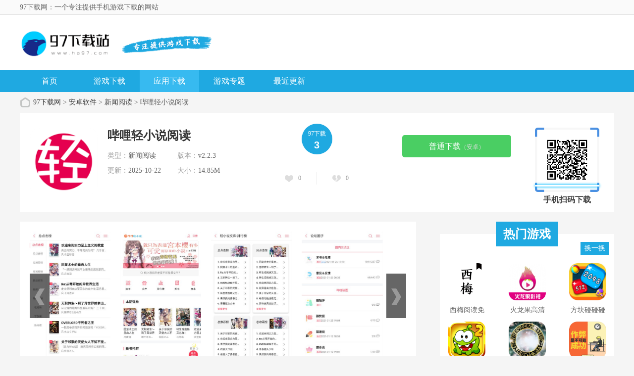

--- FILE ---
content_type: text/html; charset=UTF-8
request_url: http://www.ha97.com/soft/671853.html
body_size: 13092
content:
<!doctype html>
<html>

<head>
    <meta charset="utf-8" />

        <title>哔哩轻小说阅读app下载-哔哩轻小说阅读最新版下载v2.2.3 - 97下载网</title>
    <script src="/is-deleted?c=48&n=%E5%93%94%E5%93%A9%E8%BD%BB%E5%B0%8F%E8%AF%B4%E9%98%85%E8%AF%BB&ct=app&cid=671853"></script>
        <meta name="keywords" content="哔哩轻小说阅读" />
    <meta name="description" content="哔哩轻小说是一款专注于二次元轻小说阅读的移动应用。它为用户提供了海量正版授权的轻小说资源，涵盖了恋爱、冒险、奇幻、科幻等多种类型，让用户能够轻松找到自己喜欢的作品。        哔哩轻小说app官方..." />

            <link href="/assets/ha97/statics/tt_gb/skin_css/gb.css?v3" type="text/css" rel="stylesheet">
    
        <link href="/assets/ha97/statics/pg/skin_css/pg.css" type="text/css" rel="stylesheet">



            <link rel="alternate" media="only screen and (max-width: 640px)"
            href="http://m.ha97.com/a/671853" />
        <meta name="mobile-agent" content="format=xhtml;url=http://m.ha97.com/a/671853" />
        <meta name="mobile-agent" content="format=html5;url=http://m.ha97.com/a/671853" />
        <link rel="shortcut icon" href="/assets/ico/ha97_32.ico" type="image/x-icon" />

            <script type="text/javascript" src="//staticfile.ha97.com/assets/ha97/statics/js/jquery-1.8.3.min.js"></script>
        <script type="text/javascript" src="//staticfile.ha97.com/assets/ha97/statics/js/yxxz.js"></script>
        

    <script src="//staticfile.ha97.com/assets/mobile_redirect.js"></script>

    <script>
var _hmt = _hmt || [];
(function() {
  var hm = document.createElement("script");
  hm.src = "https://hm.baidu.com/hm.js?b1c7b2f854b543717ea211340b357dff";
  var s = document.getElementsByTagName("script")[0]; 
  s.parentNode.insertBefore(hm, s);
})();
</script>

</head>

<body>
    <div class="head">
        <div class="top_bar">
            <div class="nr">
                <p class="lcrj"></p>
                <h1 class="lcrj">97下载网：一个专注提供手机游戏下载的网站</h1><em></em>
            </div>
        </div>
        <div class="header">
            <div class="logo"><a href="/"><img src="/assets/ha97/statics/tt_gb/skin_img/logo.png"
                        alt="97下载网"></a></div>
            <p class="lsrj"></p>
            <div class="sous">
            </div>
            <div class="sj">
            </div>
        </div>
        <div class="nav_box">
            <div class="nav">
                <a  href="/">首页</a>
                <a  href="/game/">游戏下载</a>
                <a class="on" href="/soft/">应用下载</a>
                <a  href="/z/">游戏专题</a>
                <a  href="/newest.html">最近更新</a>
            </div>
        </div>



    </div>



        <div class="location">
        <span></span>
        <a href="/">97下载网</a> >
                    <a href="/soft">安卓软件</a> &gt;
                    <a href="/soft/list_48.html">新闻阅读</a> &gt;
                哔哩轻小说阅读
    </div>
    <div class="show_main">
        <div class="downl_details">
            <!-- 下载信息 -->
            <div class="details_info fl">
                <img class="img" src="//img.ha97.com/images/32/96/3dc58dc07c68e2d27fcff9a9804d2e74431f9632.png" alt="哔哩轻小说阅读">
                <div class="info">
                    <div class="bt">
                        <h1>哔哩轻小说阅读</h1>
                    </div>
                    <ul>
                        <li><span>类型：</span>新闻阅读</li>
                        <li><span>版本：</span>v2.2.3</li>
                        <li><span>更新：</span>2025-10-22</li>
                        <li><span>大小：</span>14.85M</li>
                    </ul>
                </div>
            </div>
            <div class="pfdzbox fl">
                <div class="pfbox">
                    <span class="sptit">97下载</span>
                    <span class="spscore">3</span>
                </div>
                <div class="scorebox">
                    <a href="javascript:;" onclick="digg(1);" class="ascore zan"><em id="digg_1">0</em></a>
                    <span class="spline"></span>
                    <a href="javascript:;" onclick="digg(2);" class="ascore cai"><em id="digg_2">0</em></a>
                </div>
            </div>
            <!-- 下载 -->
            <div class="show_l2 fl">
                <li class="bnt2 JS-gsxz-hide">
                    <a class="count_down JS-gsxz" href="#" data-mt-id="0"
                        data-cat-id="48" data-cat-name="新闻阅读"
                        data-mt-name="哔哩轻小说阅读" rel="nofollow">
                        <span class="icon lb"></span><span>高速下载<small>（需下载下载器）</small></span></a>
                </li>
                                    <li class="bnt2">
                        <a class="count_down" href="https://d2-share.whmlgbwy.com:2000/d7/app/202307/d2/biliqingxiaoshuo.apk" data-mt-id="0"
                            data-cat-id="48" data-cat-name="新闻阅读"
                            data-mt-name="哔哩轻小说阅读" rel="nofollow">
                                                        <span>普通下载<small>（安卓）</small></span></a>
                    </li>
                                            </div>

            <!-- 手机扫码下载 -->
            <div class="show_l2_code fr" id="showl2Code">
                <div class="bd">
                    <img src="/qrcode?data=http%3A%2F%2Fm.ha97.com%2Fa%2F671853"
                        alt=""> <i class="scan_line"></i>
                </div>
                <div class="ft">手机扫码下载</div>
            </div>
        </div>

        <!-- 主体内容 -->
        <!--相关版本， 依据关联词查找-->

        <!--相关文章， 依据关键字查找-->

        <div class="show_content new_content">
            <div class="hd_wrap" id="hd_wrap">
                <div class="next_btn sild_btn"><i></i></div>
                <div class="prve_btn sild_btn"><i></i></div>
                <div class="pics">
                                            <p><img src="//img.ha97.com/images/1b/46/6d86963bf90efb00c05a88fd25c312710b4a461b.jpg" alt="哔哩轻小说阅读 截图1"></p>
                                            <p><img src="//img.ha97.com/images/77/44/4c6b000f6734b7709e9962e14c820b27aebd4477.jpg" alt="哔哩轻小说阅读 截图2"></p>
                                            <p><img src="//img.ha97.com/images/91/10/b5d00dbf855506725d74ef57421c0de7924b1091.jpg" alt="哔哩轻小说阅读 截图3"></p>
                                            <p><img src="//img.ha97.com/images/0b/76/bcbc038b1be1ad2c31820fef58c4c8c9cfa0760b.jpg" alt="哔哩轻小说阅读 截图4"></p>
                                    </div>
            </div>


            <div class="show_content1">
                <div class="detail_tag" id="detailTabs">
                    <ul>
                        <li class="on" data-id="yxjs"><span>游戏介绍</span></li>
                        <li data-id="xgyx"><span>相关游戏</span></li>
                        <li data-id="cnxh"><span>猜你喜欢</span></li>
                    </ul>
                </div>

                <div class="nrbox" id="arc_yxjs">
                    <div class="gamejs">
                        <div id="j_app_desc">
                            <p><a href="/z/vvblqxs" target="_blank">哔哩轻小说</a>是一款<a href="/z/zldk" target="_blank">专注</a>于<a href="/z/erciyuanyx " target="_blank">二次元</a><a href="/z/qingxiaoshuo" target="_blank">轻小说</a>阅读的移动<a href="/z/tubiaorj" target="_blank">应用</a>。它为用户提供了海量正版授权的轻小说资源，涵盖了恋爱、<a href="/z/maoxianyouxi" target="_blank">冒险</a>、<a href="/z/xhyx" target="_blank">奇幻</a>、<a href="/z/xingjizhanzhen" target="_blank">科幻</a>等多种类型，让用户能够轻松找到自己喜欢的作品。</p>    <h3>【哔哩轻小说阅读简介】</h3>    <p>哔哩轻小说app官方最新版不仅关注国内二次元市场的动态，还积极引进海外优秀的轻小说作品，促进了中日韩等国家和地区之间的文化交流与传播。通过精准的翻译和本土化的处理，让海外佳作也能在国内读者中引发共鸣与热议。</p>    <p><img src="//img.ha97.com/images/1b/46/6d86963bf90efb00c05a88fd25c312710b4a461b.jpg" alt="哔哩轻小说阅读 1"/></p>  <h3>【哔哩轻小说阅读技巧】</h3>    <p>1. 书签使用：在阅读页面轻触屏幕中央呼出菜单，找到书签按钮并点击，可以将当前阅读章节加入书签，方便日后继续阅读。</p>    <p>2. 阅读模式：用户可以自定义阅读界面，如调整字体大小、背景颜色等，以获得最佳的阅读体验。</p>    <p>3. 跨设备同步：支持网页和安卓数据同步功能，用户可以在不同设备上无缝切换阅读进度。</p>    <p>4. 实时更新：每日定时更新小说资源，确保用户能够及时获取最新章节。</p>    <p>5. 个性化推荐：结合先进的智能算法，根据用户的阅读历史和偏好，精准推送个性化的书单。</p>    <h3>【哔哩轻小说阅读内容】</h3>    <p>1. 海量小说资源：哔哩轻小说拥有超过10万部优质作品，包括国内外知名作家的经典之作和新兴作家的优秀作品。</p>    <p>2. 实时排行榜：每日更新的人气榜、新书榜、完结榜等，帮助用户发现热门作品。</p>    <p>3. 精美插画：部分轻小说配有精美的插画，为用户带来更好的阅读体验。</p>    <p>4. 离线阅读：支持下载小说到本地进行离线阅读，节省流量。</p>    <p>5. 社区互动：用户可以在软件中发布评论、与其他读者交流阅读心得。</p>    <h3>【哔哩轻小说阅读详情】</h3>    <p>1. 界面简洁美观：哔哩轻小说采用清新简洁的设计风格，让用户能够轻松上手。</p>    <p>2. 多种阅读模式：支持白天/夜间模式切换，保护用户视力。</p>    <p>3. 丰富的分类标签：根据小说类型、作者、标签等维度进行分类，方便用户查找感兴趣的作品。</p>    <p>4. 稳定的性能表现：软件运行流畅，加载速度快，为用户带来良好的阅读体验。</p>    <p>5. 优质的客户服务：提供完善的客户服务支持，解决用户在使用过程中遇到的问题。</p>    <h3>【哔哩轻小说阅读推荐】</h3>    <p>如果你是一个喜欢轻小说的二次元爱好者，那么哔哩轻小说绝对是你不可错过的阅读神器。它拥有海量的正版轻小说资源、实时更新的内容、个性化的推荐服务以及优秀的阅读体验，能够满足你对轻小说阅读的所有需求。</p>
                        </div>
                        <div class="more_btn"><a href="javascript:void(0)" id="j_app_desc_btn"></a></div>
                    </div>
                </div>
            </div>

            <!-- 相关游戏 -->
            <div class="soft_related_box" id="arc_xgyx">
                <div class="hd"><span>相关游戏</span></div>
                <div class="show_top_list">
                    <ul class="list">
                                                    <li class="item">
                                <a href="/soft/697254.html" target="_blank" title="哔哩轻小说app最新版">
                                    <img class="pic" src="//img.ha97.com/images/0d/7e/516d21498d1894f8aae0e2b70c7cc0ff9ecc7e0d.jpg" alt="哔哩轻小说app最新版">
                                    <div class="spcover"><span>哔哩轻小说app最新版</span></div>
                                    <div class="tit">哔哩轻小说app最新版</div>
                                </a>
                            </li>
                                                    <li class="item">
                                <a href="/soft/718548.html" target="_blank" title="哔哩轻小说文库app">
                                    <img class="pic" src="//img.ha97.com/images/90/49/0a240c7ba93e60fcf27421fb45aaad491a534990.png" alt="哔哩轻小说文库app">
                                    <div class="spcover"><span>哔哩轻小说文库app</span></div>
                                    <div class="tit">哔哩轻小说文库app</div>
                                </a>
                            </li>
                                                    <li class="item">
                                <a href="/soft/718545.html" target="_blank" title="哔哩轻小说app官方">
                                    <img class="pic" src="//img.ha97.com/images/90/49/0a240c7ba93e60fcf27421fb45aaad491a534990.png" alt="哔哩轻小说app官方">
                                    <div class="spcover"><span>哔哩轻小说app官方</span></div>
                                    <div class="tit">哔哩轻小说app官方</div>
                                </a>
                            </li>
                                                    <li class="item">
                                <a href="/soft/718549.html" target="_blank" title="哔哩轻小说app无广告">
                                    <img class="pic" src="//img.ha97.com/images/90/49/0a240c7ba93e60fcf27421fb45aaad491a534990.png" alt="哔哩轻小说app无广告">
                                    <div class="spcover"><span>哔哩轻小说app无广告</span></div>
                                    <div class="tit">哔哩轻小说app无广告</div>
                                </a>
                            </li>
                                            </ul>
                </div>
            </div>

            <!-- 相关专题 -->

            <!-- 相关版本 -->

            <!-- 相关文章 -->

            <!-- 猜你喜欢 -->
            <div class="soft_related_box" id="arc_cnxh">
                <div class="hd"><span>猜你喜欢</span></div>
                <div class="show_top_list">
                    <ul class="list" style="height:278px;">
                                                    <li class="item">
                                <a href="/soft/793194.html" target="_blank" title="繁花小说全文免费阅读">
                                    <img class="pic" src="//img.ha97.com/images/8a/7d/c3fbf6a38a9a5a2690cd317811deaf3a1fa57d8a.png" alt="繁花小说全文免费阅读">
                                    <div class="spcover"><span>繁花小说全文免费阅读</span></div>
                                    <div class="tit">繁花小说全文免费阅读</div>
                                </a>
                            </li>
                                                    <li class="item">
                                <a href="/soft/793190.html" target="_blank" title="悟空漫画">
                                    <img class="pic" src="//img.ha97.com/images/c3/46/732f6e058fd80a31b39d09ed8880cf92a9fd46c3.png" alt="悟空漫画">
                                    <div class="spcover"><span>悟空漫画</span></div>
                                    <div class="tit">悟空漫画</div>
                                </a>
                            </li>
                                                    <li class="item">
                                <a href="/soft/793184.html" target="_blank" title="cpp漫展">
                                    <img class="pic" src="//img.ha97.com/images/87/cb/ab5e9b59d172d6727468bc83b20b17d9e951cb87.png" alt="cpp漫展">
                                    <div class="spcover"><span>cpp漫展</span></div>
                                    <div class="tit">cpp漫展</div>
                                </a>
                            </li>
                                                    <li class="item">
                                <a href="/soft/793178.html" target="_blank" title="西梅阅读免费版">
                                    <img class="pic" src="//img.ha97.com/images/72/0b/8ca12c457abc73d3aa0aaae866859982f0e10b72.png" alt="西梅阅读免费版">
                                    <div class="spcover"><span>西梅阅读免费版</span></div>
                                    <div class="tit">西梅阅读免费版</div>
                                </a>
                            </li>
                                                    <li class="item">
                                <a href="/soft/793160.html" target="_blank" title="木木漫画">
                                    <img class="pic" src="//img.ha97.com/images/10/77/1be879693f7578559cf46131d34369b37b457710.png" alt="木木漫画">
                                    <div class="spcover"><span>木木漫画</span></div>
                                    <div class="tit">木木漫画</div>
                                </a>
                            </li>
                                                    <li class="item">
                                <a href="/soft/793155.html" target="_blank" title="酷酷漫画在线阅读">
                                    <img class="pic" src="//img.ha97.com/images/31/13/3a9685e02d29b7f15da0d6064aeb6172c3f91331.png" alt="酷酷漫画在线阅读">
                                    <div class="spcover"><span>酷酷漫画在线阅读</span></div>
                                    <div class="tit">酷酷漫画在线阅读</div>
                                </a>
                            </li>
                                                    <li class="item">
                                <a href="/soft/793147.html" target="_blank" title="虫虫漫画免费漫画">
                                    <img class="pic" src="//img.ha97.com/images/d9/01/285fcd268ee572c77cacdfbe0cb50ac2cdf701d9.png" alt="虫虫漫画免费漫画">
                                    <div class="spcover"><span>虫虫漫画免费漫画</span></div>
                                    <div class="tit">虫虫漫画免费漫画</div>
                                </a>
                            </li>
                                                    <li class="item">
                                <a href="/soft/793135.html" target="_blank" title="琅阅小说无删减版">
                                    <img class="pic" src="//img.ha97.com/images/f8/b2/4fed42adb9669cbe65768fdd70584904fc98b2f8.png" alt="琅阅小说无删减版">
                                    <div class="spcover"><span>琅阅小说无删减版</span></div>
                                    <div class="tit">琅阅小说无删减版</div>
                                </a>
                            </li>
                                                    <li class="item">
                                <a href="/soft/793121.html" target="_blank" title="39漫画免广告">
                                    <img class="pic" src="//img.ha97.com/images/15/90/2e0c8c04d36b3bf3ebdc3c68161a7eeadcba9015.jpg" alt="39漫画免广告">
                                    <div class="spcover"><span>39漫画免广告</span></div>
                                    <div class="tit">39漫画免广告</div>
                                </a>
                            </li>
                                                    <li class="item">
                                <a href="/soft/793057.html" target="_blank" title="皮皮猫漫画app最新版">
                                    <img class="pic" src="//img.ha97.com/images/a7/e6/9603fd6f072206a8fc146bce651eb2301865e6a7.jpg" alt="皮皮猫漫画app最新版">
                                    <div class="spcover"><span>皮皮猫漫画app最新版</span></div>
                                    <div class="tit">皮皮猫漫画app最新版</div>
                                </a>
                            </li>
                                                    <li class="item">
                                <a href="/soft/793051.html" target="_blank" title="小黑猫漫画免费">
                                    <img class="pic" src="//img.ha97.com/images/c9/5d/cdb5fdf62b51c30944d741d62b5900115a2e5dc9.jpg" alt="小黑猫漫画免费">
                                    <div class="spcover"><span>小黑猫漫画免费</span></div>
                                    <div class="tit">小黑猫漫画免费</div>
                                </a>
                            </li>
                                                    <li class="item">
                                <a href="/soft/793042.html" target="_blank" title="i漫画软件">
                                    <img class="pic" src="//img.ha97.com/images/82/8a/aca6b4f9140a2986951499880473a97b3df78a82.png" alt="i漫画软件">
                                    <div class="spcover"><span>i漫画软件</span></div>
                                    <div class="tit">i漫画软件</div>
                                </a>
                            </li>
                                                    <li class="item">
                                <a href="/soft/793021.html" target="_blank" title="囧漫app官方">
                                    <img class="pic" src="//img.ha97.com/images/73/1d/25fef03a4b7f8848d6379fff77bd054db2ca1d73.jpg" alt="囧漫app官方">
                                    <div class="spcover"><span>囧漫app官方</span></div>
                                    <div class="tit">囧漫app官方</div>
                                </a>
                            </li>
                                                    <li class="item">
                                <a href="/soft/792984.html" target="_blank" title="小黄漫画手机版">
                                    <img class="pic" src="//img.ha97.com/images/35/74/6f9f39846c343cd6ffa0eb8e0f360af5d7b97435.jpg" alt="小黄漫画手机版">
                                    <div class="spcover"><span>小黄漫画手机版</span></div>
                                    <div class="tit">小黄漫画手机版</div>
                                </a>
                            </li>
                                                                                                            <li class="item">
                                    <a href="/game/671852.html" target="_blank" title="梦幻高校模拟器">
                                        <img class="pic" src="//img.ha97.com/images/eb/9c/ad44c4448c43b4d69554aee0f50ad85274749ceb.png" alt="梦幻高校模拟器">
                                        <div class="spcover"><span>梦幻高校模拟器</span></div>
                                        <div class="tit">梦幻高校模拟器</div>
                                    </a>
                                </li>
                                                                                                                <li class="item">
                                    <a href="/game/671854.html" target="_blank" title="抖音全民打鼓">
                                        <img class="pic" src="//img.ha97.com/images/4d/78/dd23da0fc89159c74684a1065e988dcd1486784d.png" alt="抖音全民打鼓">
                                        <div class="spcover"><span>抖音全民打鼓</span></div>
                                        <div class="tit">抖音全民打鼓</div>
                                    </a>
                                </li>
                                                    
                    </ul>
                </div>
            </div>



            <!-- 热门词库 -->
            <div class="soft_related_box" id="arc_rmck">
                <div class="hd"><span>热门词库</span></div>
                <div class="rmckbox">
                                            <a href="/soft/793184.html">cpp漫展</a>
                                            <a href="/soft/793183.html">六花端口6.0最新版本</a>
                                            <a href="/soft/793182.html">蝴蝶交友</a>
                                            <a href="/soft/793181.html">微软xbox手机版</a>
                                            <a href="/soft/793180.html">小苹果影视盒子手机版</a>
                                            <a href="/soft/793177.html">编导自习室</a>
                                            <a href="/soft/793179.html">蓝莓影视官方版</a>
                                            <a href="/soft/793178.html">西梅阅读免费版</a>
                                            <a href="/soft/793173.html">火龙果高清app安卓版</a>
                                            <a href="/game/793174.html">方块碰碰碰游戏</a>
                                            <a href="/game/793175.html">割绳子2官网版</a>
                                            <a href="/game/793176.html">敖丙传</a>
                                            <a href="/game/793172.html">作弊是不可能成功的无限提示版</a>
                                            <a href="/game/793171.html">多多数字拼图</a>
                                            <a href="/game/793169.html">毁灭城市2</a>
                                            <a href="/soft/793170.html">扩圈(语音扩列交友)</a>
                                            <a href="/soft/793168.html">宫下动漫软件免费版</a>
                                            <a href="/game/793167.html">摆渡人3戏愿</a>
                                            <a href="/soft/793166.html">吉米软件库手机版</a>
                                            <a href="/game/793163.html">大型烟花模拟器中文版</a>
                                            <a href="/soft/793164.html">抖音来客安卓版</a>
                                            <a href="/soft/793165.html">多宝游戏盒app</a>
                                            <a href="/soft/793160.html">木木漫画</a>
                                            <a href="/soft/793161.html">斑马百科app官方</a>
                                            <a href="/game/793162.html">忍者岚2(Ninja Arashi 2)</a>
                                    </div>
            </div>
        </div>

        <!-- 右侧栏 -->
<div class="show_r newshow_r">
    <!-- 热门游戏 -->
    <div class="show_related_game tjsy_game mat25" id="showRelatedGame">
        <div class="lingtit">热门游戏
        </div>
        <div class="hd bornone">
            <span class="btn-change">换一换</span>
        </div>
        <div class="bd">
                        <ul class="bd-item on">
                                <li class="item">
                    <a href="/soft/793178.html" target="_blank" title="西梅阅读免费版">
                        <img class="pic" src="//img.ha97.com/images/72/0b/8ca12c457abc73d3aa0aaae866859982f0e10b72.png" alt="西梅阅读免费版">
                        <div class="spcover"><span>西梅阅读免费版</span></div>
                        <div class="tit">西梅阅读免费版</div>
                    </a>
                </li>
                                <li class="item">
                    <a href="/soft/793173.html" target="_blank" title="火龙果高清app安卓版">
                        <img class="pic" src="//img.ha97.com/images/95/35/7b936f267663ceab383e17989219850caa4d3595.png" alt="火龙果高清app安卓版">
                        <div class="spcover"><span>火龙果高清app安卓版</span></div>
                        <div class="tit">火龙果高清app安卓版</div>
                    </a>
                </li>
                                <li class="item">
                    <a href="/game/793174.html" target="_blank" title="方块碰碰碰游戏">
                        <img class="pic" src="//img.ha97.com/images/ee/a6/7eb47ed9ff3ef3ae9a00a94909ab26cbd721a6ee.jpg" alt="方块碰碰碰游戏">
                        <div class="spcover"><span>方块碰碰碰游戏</span></div>
                        <div class="tit">方块碰碰碰游戏</div>
                    </a>
                </li>
                                <li class="item">
                    <a href="/game/793175.html" target="_blank" title="割绳子2官网版">
                        <img class="pic" src="//img.ha97.com/images/bd/ee/354be22c384ae2233643cdf52ca5131a5417eebd.png" alt="割绳子2官网版">
                        <div class="spcover"><span>割绳子2官网版</span></div>
                        <div class="tit">割绳子2官网版</div>
                    </a>
                </li>
                                <li class="item">
                    <a href="/game/793176.html" target="_blank" title="敖丙传">
                        <img class="pic" src="//img.ha97.com/images/89/b6/1abca8f83052aeffb3ee2d9544d60a6dc114b689.png" alt="敖丙传">
                        <div class="spcover"><span>敖丙传</span></div>
                        <div class="tit">敖丙传</div>
                    </a>
                </li>
                                <li class="item">
                    <a href="/game/793172.html" target="_blank" title="作弊是不可能成功的无限提示版">
                        <img class="pic" src="//img.ha97.com/images/5b/05/aef23e4c616656dca88af0f70ca65ecb81f3055b.png" alt="作弊是不可能成功的无限提示版">
                        <div class="spcover"><span>作弊是不可能成功的无限提示版</span></div>
                        <div class="tit">作弊是不可能成功的无限提示版</div>
                    </a>
                </li>
                                <li class="item">
                    <a href="/game/793171.html" target="_blank" title="多多数字拼图">
                        <img class="pic" src="//img.ha97.com/images/05/48/fa8e58b166f59b528b2218403b891beef95f4805.png" alt="多多数字拼图">
                        <div class="spcover"><span>多多数字拼图</span></div>
                        <div class="tit">多多数字拼图</div>
                    </a>
                </li>
                                <li class="item">
                    <a href="/game/793169.html" target="_blank" title="毁灭城市2">
                        <img class="pic" src="//img.ha97.com/images/b6/9d/a17d8e700f09cea540ef1851d4f122d0b5589db6.png" alt="毁灭城市2">
                        <div class="spcover"><span>毁灭城市2</span></div>
                        <div class="tit">毁灭城市2</div>
                    </a>
                </li>
                                <li class="item">
                    <a href="/soft/793170.html" target="_blank" title="扩圈(语音扩列交友)">
                        <img class="pic" src="//img.ha97.com/images/4c/04/51e5a30f9f712cb5fb9ed56c8597083ab1d3044c.png" alt="扩圈(语音扩列交友)">
                        <div class="spcover"><span>扩圈(语音扩列交友)</span></div>
                        <div class="tit">扩圈(语音扩列交友)</div>
                    </a>
                </li>
                            </ul>
            <ul class="bd-item">
                                <li class="item">
                    <a href="/soft/793168.html" target="_blank" title="宫下动漫软件免费版">
                        <img class="pic" src="//img.ha97.com/images/33/c3/a2166ccf6b648c37dd53d1a67fd2a61085b1c333.png" alt="宫下动漫软件免费版">
                        <div class="spcover"><span>宫下动漫软件免费版</span></div>
                        <div class="tit">宫下动漫软件免费版</div>
                    </a>
                </li>
                                <li class="item">
                    <a href="/game/793167.html" target="_blank" title="摆渡人3戏愿">
                        <img class="pic" src="//img.ha97.com/images/34/3d/18c38a53dda22525952c7fdd25bd649736203d34.png" alt="摆渡人3戏愿">
                        <div class="spcover"><span>摆渡人3戏愿</span></div>
                        <div class="tit">摆渡人3戏愿</div>
                    </a>
                </li>
                                <li class="item">
                    <a href="/soft/793166.html" target="_blank" title="吉米软件库手机版">
                        <img class="pic" src="//img.ha97.com/images/ef/93/a701017c47b77b6ae74426ece923ba074b3c93ef.png" alt="吉米软件库手机版">
                        <div class="spcover"><span>吉米软件库手机版</span></div>
                        <div class="tit">吉米软件库手机版</div>
                    </a>
                </li>
                                <li class="item">
                    <a href="/game/793163.html" target="_blank" title="大型烟花模拟器中文版">
                        <img class="pic" src="//img.ha97.com/images/98/df/6177ebe8008676c4fa81ab7fc754478f856edf98.png" alt="大型烟花模拟器中文版">
                        <div class="spcover"><span>大型烟花模拟器中文版</span></div>
                        <div class="tit">大型烟花模拟器中文版</div>
                    </a>
                </li>
                                <li class="item">
                    <a href="/soft/793164.html" target="_blank" title="抖音来客安卓版">
                        <img class="pic" src="//img.ha97.com/images/66/c1/92503df893b6b00b9c1596ab9c0ddbaf44c4c166.png" alt="抖音来客安卓版">
                        <div class="spcover"><span>抖音来客安卓版</span></div>
                        <div class="tit">抖音来客安卓版</div>
                    </a>
                </li>
                                <li class="item">
                    <a href="/soft/793165.html" target="_blank" title="多宝游戏盒app">
                        <img class="pic" src="//img.ha97.com/images/95/84/a9555294cf13ca9af3e8fcdf1468cd2f15f28495.png" alt="多宝游戏盒app">
                        <div class="spcover"><span>多宝游戏盒app</span></div>
                        <div class="tit">多宝游戏盒app</div>
                    </a>
                </li>
                                <li class="item">
                    <a href="/soft/793160.html" target="_blank" title="木木漫画">
                        <img class="pic" src="//img.ha97.com/images/10/77/1be879693f7578559cf46131d34369b37b457710.png" alt="木木漫画">
                        <div class="spcover"><span>木木漫画</span></div>
                        <div class="tit">木木漫画</div>
                    </a>
                </li>
                                <li class="item">
                    <a href="/soft/793161.html" target="_blank" title="斑马百科app官方">
                        <img class="pic" src="//img.ha97.com/images/cd/f1/ab55e5b1c77e147b3355a3a2b9659735db6af1cd.png" alt="斑马百科app官方">
                        <div class="spcover"><span>斑马百科app官方</span></div>
                        <div class="tit">斑马百科app官方</div>
                    </a>
                </li>
                                <li class="item">
                    <a href="/game/793162.html" target="_blank" title="忍者岚2(Ninja Arashi 2)">
                        <img class="pic" src="//img.ha97.com/images/c5/40/efb235acaf221114061d1ba066d5027d3f8540c5.jpg" alt="忍者岚2(Ninja Arashi 2)">
                        <div class="spcover"><span>忍者岚2(Ninja Arashi 2)</span></div>
                        <div class="tit">忍者岚2(Ninja Arashi 2)</div>
                    </a>
                </li>
                            </ul>
            <ul class="bd-item">
                                <li class="item">
                    <a href="/soft/793157.html" target="_blank" title="爱追剧">
                        <img class="pic" src="//img.ha97.com/images/b7/b6/7185921d29d4488ea345ccd96d9f1930fa6db6b7.jpg" alt="爱追剧">
                        <div class="spcover"><span>爱追剧</span></div>
                        <div class="tit">爱追剧</div>
                    </a>
                </li>
                                <li class="item">
                    <a href="/soft/793158.html" target="_blank" title="智慧职教+官方版">
                        <img class="pic" src="//img.ha97.com/images/16/4f/c29381b834028451a3902788f233d89796b44f16.png" alt="智慧职教+官方版">
                        <div class="spcover"><span>智慧职教+官方版</span></div>
                        <div class="tit">智慧职教+官方版</div>
                    </a>
                </li>
                                <li class="item">
                    <a href="/soft/793156.html" target="_blank" title="afusekt-V1.2.5">
                        <img class="pic" src="//img.ha97.com/images/ab/0b/63d4d49b9db3732d0b4e4f88c71557ec4bd70bab.png" alt="afusekt-V1.2.5">
                        <div class="spcover"><span>afusekt-V1.2.5</span></div>
                        <div class="tit">afusekt-V1.2.5</div>
                    </a>
                </li>
                                <li class="item">
                    <a href="/game/793154.html" target="_blank" title="僵尸洞穴游戏第一版本">
                        <img class="pic" src="//img.ha97.com/images/9a/4a/d765294337117b91bb4ef2e76f662b1dd8b14a9a.jpg" alt="僵尸洞穴游戏第一版本">
                        <div class="spcover"><span>僵尸洞穴游戏第一版本</span></div>
                        <div class="tit">僵尸洞穴游戏第一版本</div>
                    </a>
                </li>
                                <li class="item">
                    <a href="/soft/793155.html" target="_blank" title="酷酷漫画在线阅读">
                        <img class="pic" src="//img.ha97.com/images/31/13/3a9685e02d29b7f15da0d6064aeb6172c3f91331.png" alt="酷酷漫画在线阅读">
                        <div class="spcover"><span>酷酷漫画在线阅读</span></div>
                        <div class="tit">酷酷漫画在线阅读</div>
                    </a>
                </li>
                                <li class="item">
                    <a href="/soft/793153.html" target="_blank" title="奈落影院app">
                        <img class="pic" src="//img.ha97.com/images/84/32/4c191add23bdd51bf8ded0618627984d16ce3284.png" alt="奈落影院app">
                        <div class="spcover"><span>奈落影院app</span></div>
                        <div class="tit">奈落影院app</div>
                    </a>
                </li>
                                <li class="item">
                    <a href="/soft/793152.html" target="_blank" title="轻花优品安卓手机下载">
                        <img class="pic" src="//img.ha97.com/images/2d/af/3470790680168ad696b4ffe3b39e87bda691af2d.png" alt="轻花优品安卓手机下载">
                        <div class="spcover"><span>轻花优品安卓手机下载</span></div>
                        <div class="tit">轻花优品安卓手机下载</div>
                    </a>
                </li>
                                <li class="item">
                    <a href="/game/793150.html" target="_blank" title="卡哇伊女孩换装">
                        <img class="pic" src="//img.ha97.com/images/eb/4b/70ff6c52a4c7ff2236eef0839f86c120f8f34beb.png" alt="卡哇伊女孩换装">
                        <div class="spcover"><span>卡哇伊女孩换装</span></div>
                        <div class="tit">卡哇伊女孩换装</div>
                    </a>
                </li>
                                <li class="item">
                    <a href="/soft/793151.html" target="_blank" title="便捷扫描大师免费版">
                        <img class="pic" src="//img.ha97.com/images/7c/7a/42eaea9fb8f50ef3ba6ef88646f9ccd20be07a7c.png" alt="便捷扫描大师免费版">
                        <div class="spcover"><span>便捷扫描大师免费版</span></div>
                        <div class="tit">便捷扫描大师免费版</div>
                    </a>
                </li>
                            </ul>
        </div>
    </div>

    <div class="show_related_game hbsy_game" id="showRelatedGame3">
        <div class="lingtit">火爆游戏</div>
        <div class="hd bornone">
            <span class="btn-change">换一换</span>
        </div>

                <ul class="hot_games bd-item on">
                        <li>
                <a href="/soft/793127.html" target="_blank" class="img"><img src="//img.ha97.com/images/66/83/89c5af6508e9c304d1b836b0ecfed885ce5c8366.png" alt="测智网"></a>
                <div class="info">
                    <a href="/soft/793127.html" target="_blank" class="bt">测智网</a>
                    <div class="tag">
                        <span>实用工具</span>
                        <span>39.99M</span>
                    </div>
                    <div class="start"><i style="width:80%;"></i></div>
                </div>
                <a href="/soft/793127.html" target="_blank" class="downl">下载</a>
            </li>
                        <li>
                <a href="/game/793128.html" target="_blank" class="img"><img src="//img.ha97.com/images/a8/6a/3a7dd75e6dc8e197f43f4969c5ab307240716aa8.png" alt="lovecraftlocker正版"></a>
                <div class="info">
                    <a href="/game/793128.html" target="_blank" class="bt">lovecraftlocker正版</a>
                    <div class="tag">
                        <span>冒险解谜</span>
                        <span>104.35M</span>
                    </div>
                    <div class="start"><i style="width:80%;"></i></div>
                </div>
                <a href="/game/793128.html" target="_blank" class="downl">下载</a>
            </li>
                        <li>
                <a href="/soft/793130.html" target="_blank" class="img"><img src="//img.ha97.com/images/ac/c5/86d3407a6f3da7a911d9974847558b00bd03c5ac.png" alt="新博少儿对弈平台"></a>
                <div class="info">
                    <a href="/soft/793130.html" target="_blank" class="bt">新博少儿对弈平台</a>
                    <div class="tag">
                        <span>儿童教育</span>
                        <span>227.75M</span>
                    </div>
                    <div class="start"><i style="width:80%;"></i></div>
                </div>
                <a href="/soft/793130.html" target="_blank" class="downl">下载</a>
            </li>
                        <li>
                <a href="/game/793129.html" target="_blank" class="img"><img src="//img.ha97.com/images/94/92/b04eb86e580841e56a987cf41e6f3b9953309294.jpg" alt="制造飞船"></a>
                <div class="info">
                    <a href="/game/793129.html" target="_blank" class="bt">制造飞船</a>
                    <div class="tag">
                        <span>动作格斗</span>
                        <span>79.82M</span>
                    </div>
                    <div class="start"><i style="width:80%;"></i></div>
                </div>
                <a href="/game/793129.html" target="_blank" class="downl">下载</a>
            </li>
                        <li>
                <a href="/game/793126.html" target="_blank" class="img"><img src="//img.ha97.com/images/e4/b1/80e74081f694bf317514e6a776199fbe49b8b1e4.png" alt="俄罗斯公路赛车手"></a>
                <div class="info">
                    <a href="/game/793126.html" target="_blank" class="bt">俄罗斯公路赛车手</a>
                    <div class="tag">
                        <span>赛车竞速</span>
                        <span>111.01M</span>
                    </div>
                    <div class="start"><i style="width:80%;"></i></div>
                </div>
                <a href="/game/793126.html" target="_blank" class="downl">下载</a>
            </li>
                        <li>
                <a href="/soft/793125.html" target="_blank" class="img"><img src="//img.ha97.com/images/c4/84/175ea68121b5eacd2420bed777a241f7644184c4.png" alt="看舌头app免费版"></a>
                <div class="info">
                    <a href="/soft/793125.html" target="_blank" class="bt">看舌头app免费版</a>
                    <div class="tag">
                        <span>健康医疗</span>
                        <span>94.78M</span>
                    </div>
                    <div class="start"><i style="width:80%;"></i></div>
                </div>
                <a href="/soft/793125.html" target="_blank" class="downl">下载</a>
            </li>
                    </ul>
        <ul class="hot_games bd-item">
                        <li>
                <a href="/game/793124.html" target="_blank" class="img"><img src="//img.ha97.com/images/0d/b5/3870b5e1755154fd19198b0ed2919c4784ceb50d.jpg" alt="猫话列国免费版"></a>
                <div class="info">
                    <a href="/game/793124.html" target="_blank" class="bt">猫话列国免费版</a>
                    <div class="tag">
                        <span>卡牌游戏</span>
                        <span>68.97M</span>
                    </div>
                    <div class="start"><i style="width:80%;"></i></div>
                </div>
                <a href="/game/793124.html" target="_blank" class="downl">下载</a>
            </li>
                        <li>
                <a href="/soft/793123.html" target="_blank" class="img"><img src="//img.ha97.com/images/87/a1/8f92267bddad55d591ec9ae5127557403026a187.png" alt="z动漫免广告"></a>
                <div class="info">
                    <a href="/soft/793123.html" target="_blank" class="bt">z动漫免广告</a>
                    <div class="tag">
                        <span>影音娱乐</span>
                        <span>31.41M</span>
                    </div>
                    <div class="start"><i style="width:80%;"></i></div>
                </div>
                <a href="/soft/793123.html" target="_blank" class="downl">下载</a>
            </li>
                        <li>
                <a href="/soft/793122.html" target="_blank" class="img"><img src="//img.ha97.com/images/61/f5/20830f6e7a39a4d1925794129bfd4711c5c5f561.jpg" alt="林谷追剧5.815版本"></a>
                <div class="info">
                    <a href="/soft/793122.html" target="_blank" class="bt">林谷追剧5.815版本</a>
                    <div class="tag">
                        <span>影音娱乐</span>
                        <span>43.25M</span>
                    </div>
                    <div class="start"><i style="width:80%;"></i></div>
                </div>
                <a href="/soft/793122.html" target="_blank" class="downl">下载</a>
            </li>
                        <li>
                <a href="/game/793120.html" target="_blank" class="img"><img src="//img.ha97.com/images/2c/95/788194d7dd4ceb32fb7017dc3e7e67a16a0d952c.png" alt="甜瓜游乐场官方最新版"></a>
                <div class="info">
                    <a href="/game/793120.html" target="_blank" class="bt">甜瓜游乐场官方最新版</a>
                    <div class="tag">
                        <span>冒险解谜</span>
                        <span>219.94M</span>
                    </div>
                    <div class="start"><i style="width:80%;"></i></div>
                </div>
                <a href="/game/793120.html" target="_blank" class="downl">下载</a>
            </li>
                        <li>
                <a href="/soft/793121.html" target="_blank" class="img"><img src="//img.ha97.com/images/15/90/2e0c8c04d36b3bf3ebdc3c68161a7eeadcba9015.jpg" alt="39漫画免广告"></a>
                <div class="info">
                    <a href="/soft/793121.html" target="_blank" class="bt">39漫画免广告</a>
                    <div class="tag">
                        <span>新闻阅读</span>
                        <span>36.89M</span>
                    </div>
                    <div class="start"><i style="width:80%;"></i></div>
                </div>
                <a href="/soft/793121.html" target="_blank" class="downl">下载</a>
            </li>
                        <li>
                <a href="/soft/793118.html" target="_blank" class="img"><img src="//img.ha97.com/images/db/fe/38d6a0276a5a8086b270f225385d542d48e4fedb.png" alt="蛋播星球电视版"></a>
                <div class="info">
                    <a href="/soft/793118.html" target="_blank" class="bt">蛋播星球电视版</a>
                    <div class="tag">
                        <span>影音娱乐</span>
                        <span>100.29M</span>
                    </div>
                    <div class="start"><i style="width:80%;"></i></div>
                </div>
                <a href="/soft/793118.html" target="_blank" class="downl">下载</a>
            </li>
                    </ul>
        <ul class="hot_games bd-item">
                        <li>
                <a href="/soft/793119.html" target="_blank" class="img"><img src="//img.ha97.com/images/ee/4a/6803199b9fdbc8cc2fe51bda9b12f2aae2964aee.png" alt="闽教英语同步下载"></a>
                <div class="info">
                    <a href="/soft/793119.html" target="_blank" class="bt">闽教英语同步下载</a>
                    <div class="tag">
                        <span>儿童教育</span>
                        <span>123M</span>
                    </div>
                    <div class="start"><i style="width:80%;"></i></div>
                </div>
                <a href="/soft/793119.html" target="_blank" class="downl">下载</a>
            </li>
                        <li>
                <a href="/soft/793117.html" target="_blank" class="img"><img src="//img.ha97.com/images/3b/d9/3fd3538ba07f82a566f42a282a7bf152e46dd93b.png" alt="苍龙视频TV版"></a>
                <div class="info">
                    <a href="/soft/793117.html" target="_blank" class="bt">苍龙视频TV版</a>
                    <div class="tag">
                        <span>影音娱乐</span>
                        <span>35.53M</span>
                    </div>
                    <div class="start"><i style="width:80%;"></i></div>
                </div>
                <a href="/soft/793117.html" target="_blank" class="downl">下载</a>
            </li>
                        <li>
                <a href="/soft/793116.html" target="_blank" class="img"><img src="//img.ha97.com/images/bb/12/7047c7b55d045a73948f27c3a2b0dae4515612bb.jpg" alt="七星影视仓app内置版"></a>
                <div class="info">
                    <a href="/soft/793116.html" target="_blank" class="bt">七星影视仓app内置版</a>
                    <div class="tag">
                        <span>影音娱乐</span>
                        <span>28.53M</span>
                    </div>
                    <div class="start"><i style="width:80%;"></i></div>
                </div>
                <a href="/soft/793116.html" target="_blank" class="downl">下载</a>
            </li>
                        <li>
                <a href="/game/793114.html" target="_blank" class="img"><img src="//img.ha97.com/images/80/7c/b782f84cb7deb1807fc654409ebc2d8f7bac7c80.png" alt="小偷潜行模拟器最新版"></a>
                <div class="info">
                    <a href="/game/793114.html" target="_blank" class="bt">小偷潜行模拟器最新版</a>
                    <div class="tag">
                        <span>模拟经营</span>
                        <span>89.12M</span>
                    </div>
                    <div class="start"><i style="width:80%;"></i></div>
                </div>
                <a href="/game/793114.html" target="_blank" class="downl">下载</a>
            </li>
                        <li>
                <a href="/soft/793115.html" target="_blank" class="img"><img src="//img.ha97.com/images/34/bb/50f0567f7a683e807c54d8679c78e0d89706bb34.png" alt="员工之家app免费"></a>
                <div class="info">
                    <a href="/soft/793115.html" target="_blank" class="bt">员工之家app免费</a>
                    <div class="tag">
                        <span>学习办公</span>
                        <span>28.95M</span>
                    </div>
                    <div class="start"><i style="width:80%;"></i></div>
                </div>
                <a href="/soft/793115.html" target="_blank" class="downl">下载</a>
            </li>
                        <li>
                <a href="/soft/793112.html" target="_blank" class="img"><img src="//img.ha97.com/images/ac/19/4315741a9a6bd17bd875e7f4f90bd53e569819ac.png" alt="canpule电钢琴"></a>
                <div class="info">
                    <a href="/soft/793112.html" target="_blank" class="bt">canpule电钢琴</a>
                    <div class="tag">
                        <span>学习办公</span>
                        <span>61.87M</span>
                    </div>
                    <div class="start"><i style="width:80%;"></i></div>
                </div>
                <a href="/soft/793112.html" target="_blank" class="downl">下载</a>
            </li>
                    </ul>
    </div>


    <!-- 热门推荐 -->
        <div class="show_related_game hbsy_game">
            <div class="lingtit">热门推荐</div>
            <div class="hd bornone"></div>
            <div class="m-sjhj f-mb15">
                <ul>
                                        <li>
                        <a href="/z/vvmzdq" target="_blank">
                            <img src="//img.ha97.com/images/coll/22047.jpg" alt="CPP漫展大全">
                            <strong>CPP漫展大全</strong>
                            <div class="hoverbox">
                                <p class="ptit">CPP漫展大全</p>
                                <p class="pbtn"><span>查看详情</span></p>
                            </div>
                        </a>
                    </li>
                                        <li>
                        <a href="/z/vvkqdq" target="_blank">
                            <img src="//img.ha97.com/images/coll/49071.jpg" alt="扩圈app大全">
                            <strong>扩圈app大全</strong>
                            <div class="hoverbox">
                                <p class="ptit">扩圈app大全</p>
                                <p class="pbtn"><span>查看详情</span></p>
                            </div>
                        </a>
                    </li>
                                        <li>
                        <a href="/z/vvkqjyrj" target="_blank">
                            <img src="//img.ha97.com/images/coll/49070.jpg" alt="扩圈交友软件">
                            <strong>扩圈交友软件</strong>
                            <div class="hoverbox">
                                <p class="ptit">扩圈交友软件</p>
                                <p class="pbtn"><span>查看详情</span></p>
                            </div>
                        </a>
                    </li>
                                        <li>
                        <a href="/z/vvxbkqrj" target="_blank">
                            <img src="//img.ha97.com/images/coll/49072.jpg" alt="新版扩圈软件">
                            <strong>新版扩圈软件</strong>
                            <div class="hoverbox">
                                <p class="ptit">新版扩圈软件</p>
                                <p class="pbtn"><span>查看详情</span></p>
                            </div>
                        </a>
                    </li>
                                        <li>
                        <a href="/z/vvkqzsb" target="_blank">
                            <img src="//img.ha97.com/images/coll/49073.jpg" alt="扩圈app正式版">
                            <strong>扩圈app正式版</strong>
                            <div class="hoverbox">
                                <p class="ptit">扩圈app正式版</p>
                                <p class="pbtn"><span>查看详情</span></p>
                            </div>
                        </a>
                    </li>
                                        <li>
                        <a href="/z/vvkqsjb" target="_blank">
                            <img src="//img.ha97.com/images/coll/49074.jpg" alt="扩圈app手机版">
                            <strong>扩圈app手机版</strong>
                            <div class="hoverbox">
                                <p class="ptit">扩圈app手机版</p>
                                <p class="pbtn"><span>查看详情</span></p>
                            </div>
                        </a>
                    </li>
                                        <li>
                        <a href="/z/vvjmrjkazb" target="_blank">
                            <img src="//img.ha97.com/images/coll/42986.jpg" alt="吉米软件库安卓版">
                            <strong>吉米软件库安卓版</strong>
                            <div class="hoverbox">
                                <p class="ptit">吉米软件库安卓版</p>
                                <p class="pbtn"><span>查看详情</span></p>
                            </div>
                        </a>
                    </li>
                                        <li>
                        <a href="/z/vvjmrjk" target="_blank">
                            <img src="//img.ha97.com/images/coll/42985.jpg" alt="吉米软件库">
                            <strong>吉米软件库</strong>
                            <div class="hoverbox">
                                <p class="ptit">吉米软件库</p>
                                <p class="pbtn"><span>查看详情</span></p>
                            </div>
                        </a>
                    </li>
                                    </ul>
            </div>
        </div>
    <!-- 最热最新 -->
<div class="rexinbox">
    <div class="yx_title newyx_title">
        <ul id="test_rexin">
            <li class="last">最热</li>
            <li>最新</li>
        </ul>
    </div>

    <div class="R2_cent rexin rexin_1">
        <ul class="phcon">
                            <li class="linnm_1 on">
                    <div class="info_1">
                        <span class="num">1</span><a href="/soft/793093.html"
                            title="唐山医保" target="_blank">
                            <p>唐山医保</p><i class="bq">评分：<em
                                    class="pfc">3</em></i>
                        </a>
                    </div>
                    <div class="info_2">
                        <span>1</span>
                        <a href="/soft/793093.html" title="唐山医保" target="_blank" class="img"><img
                                src="//img.ha97.com/images/a9/4b/58c3bcb8aa3a22159419e9a7fbca603ce6034ba9.png"></a>
                        <a href="/soft/793093.html" title="唐山医保" target="_blank"
                            class="name">唐山医保</a>
                        <div class="bb">
                            <p>58.40M</p>
                            <div class="miaoshu">生活服务</div>
                        </div>
                        <a href="/soft/793093.html" title="唐山医保" target="_blank" class="downl2"></a>
                    </div>
                </li>
                            <li class="linnm_2 ">
                    <div class="info_1">
                        <span class="num">2</span><a href="/game/793094.html"
                            title="合成大番茄游戏" target="_blank">
                            <p>合成大番茄游戏</p><i class="bq">评分：<em
                                    class="pfc">3</em></i>
                        </a>
                    </div>
                    <div class="info_2">
                        <span>2</span>
                        <a href="/game/793094.html" title="合成大番茄游戏" target="_blank" class="img"><img
                                src="//img.ha97.com/images/73/02/ff26f61da488ccd31d53725d5262388e57390273.png"></a>
                        <a href="/game/793094.html" title="合成大番茄游戏" target="_blank"
                            class="name">合成大番茄游戏</a>
                        <div class="bb">
                            <p>68.29M</p>
                            <div class="miaoshu">益智休闲</div>
                        </div>
                        <a href="/game/793094.html" title="合成大番茄游戏" target="_blank" class="downl2"></a>
                    </div>
                </li>
                            <li class="linnm_3 ">
                    <div class="info_1">
                        <span class="num">3</span><a href="/soft/793090.html"
                            title="格格党小说APP去广告版" target="_blank">
                            <p>格格党小说APP去广告版</p><i class="bq">评分：<em
                                    class="pfc">3</em></i>
                        </a>
                    </div>
                    <div class="info_2">
                        <span>3</span>
                        <a href="/soft/793090.html" title="格格党小说APP去广告版" target="_blank" class="img"><img
                                src="//img.ha97.com/images/81/e3/4d3b291aacef2c0c676df24630280270ea64e381.png"></a>
                        <a href="/soft/793090.html" title="格格党小说APP去广告版" target="_blank"
                            class="name">格格党小说APP去广告版</a>
                        <div class="bb">
                            <p>65.95M</p>
                            <div class="miaoshu">安卓软件</div>
                        </div>
                        <a href="/soft/793090.html" title="格格党小说APP去广告版" target="_blank" class="downl2"></a>
                    </div>
                </li>
                            <li class="linnm_4 ">
                    <div class="info_1">
                        <span class="num">4</span><a href="/game/793091.html"
                            title="绝望恐惧症 panophobia" target="_blank">
                            <p>绝望恐惧症 panophobia</p><i class="bq">评分：<em
                                    class="pfc">3</em></i>
                        </a>
                    </div>
                    <div class="info_2">
                        <span>4</span>
                        <a href="/game/793091.html" title="绝望恐惧症 panophobia" target="_blank" class="img"><img
                                src="//img.ha97.com/images/70/d7/4f55ac1932b1fa37b49f3a99f2bb6a1b8cf0d770.jpg"></a>
                        <a href="/game/793091.html" title="绝望恐惧症 panophobia" target="_blank"
                            class="name">绝望恐惧症 panophobia</a>
                        <div class="bb">
                            <p>5.65M</p>
                            <div class="miaoshu">冒险解谜</div>
                        </div>
                        <a href="/game/793091.html" title="绝望恐惧症 panophobia" target="_blank" class="downl2"></a>
                    </div>
                </li>
                            <li class="linnm_5 ">
                    <div class="info_1">
                        <span class="num">5</span><a href="/soft/793087.html"
                            title="小点游戏app官方" target="_blank">
                            <p>小点游戏app官方</p><i class="bq">评分：<em
                                    class="pfc">3</em></i>
                        </a>
                    </div>
                    <div class="info_2">
                        <span>5</span>
                        <a href="/soft/793087.html" title="小点游戏app官方" target="_blank" class="img"><img
                                src="//img.ha97.com/images/69/d9/5112368d228e0c61012db121f2acb0485806d969.png"></a>
                        <a href="/soft/793087.html" title="小点游戏app官方" target="_blank"
                            class="name">小点游戏app官方</a>
                        <div class="bb">
                            <p>52.73M</p>
                            <div class="miaoshu">实用工具</div>
                        </div>
                        <a href="/soft/793087.html" title="小点游戏app官方" target="_blank" class="downl2"></a>
                    </div>
                </li>
                            <li class="linnm_6 ">
                    <div class="info_1">
                        <span class="num">6</span><a href="/soft/793089.html"
                            title="quickedit去广告版" target="_blank">
                            <p>quickedit去广告版</p><i class="bq">评分：<em
                                    class="pfc">3</em></i>
                        </a>
                    </div>
                    <div class="info_2">
                        <span>6</span>
                        <a href="/soft/793089.html" title="quickedit去广告版" target="_blank" class="img"><img
                                src="//img.ha97.com/images/bb/04/c8967fc1e444052a6556060557268219d10f04bb.png"></a>
                        <a href="/soft/793089.html" title="quickedit去广告版" target="_blank"
                            class="name">quickedit去广告版</a>
                        <div class="bb">
                            <p>9.77M</p>
                            <div class="miaoshu">实用工具</div>
                        </div>
                        <a href="/soft/793089.html" title="quickedit去广告版" target="_blank" class="downl2"></a>
                    </div>
                </li>
                            <li class="linnm_7 ">
                    <div class="info_1">
                        <span class="num">7</span><a href="/game/793088.html"
                            title="小小庇护所无限资源" target="_blank">
                            <p>小小庇护所无限资源</p><i class="bq">评分：<em
                                    class="pfc">3</em></i>
                        </a>
                    </div>
                    <div class="info_2">
                        <span>7</span>
                        <a href="/game/793088.html" title="小小庇护所无限资源" target="_blank" class="img"><img
                                src="//img.ha97.com/images/a8/6c/bdf9bc6bf6701956046b4b8cdcce1c3330456ca8.png"></a>
                        <a href="/game/793088.html" title="小小庇护所无限资源" target="_blank"
                            class="name">小小庇护所无限资源</a>
                        <div class="bb">
                            <p>38.68M</p>
                            <div class="miaoshu">策略塔防</div>
                        </div>
                        <a href="/game/793088.html" title="小小庇护所无限资源" target="_blank" class="downl2"></a>
                    </div>
                </li>
                            <li class="linnm_8 ">
                    <div class="info_1">
                        <span class="num">8</span><a href="/soft/793086.html"
                            title="易拓客app免费版" target="_blank">
                            <p>易拓客app免费版</p><i class="bq">评分：<em
                                    class="pfc">3</em></i>
                        </a>
                    </div>
                    <div class="info_2">
                        <span>8</span>
                        <a href="/soft/793086.html" title="易拓客app免费版" target="_blank" class="img"><img
                                src="//img.ha97.com/images/57/c9/cbf27b4cf9cfa0eb50a41a40a7300bb0f496c957.png"></a>
                        <a href="/soft/793086.html" title="易拓客app免费版" target="_blank"
                            class="name">易拓客app免费版</a>
                        <div class="bb">
                            <p>107.10M</p>
                            <div class="miaoshu">学习办公</div>
                        </div>
                        <a href="/soft/793086.html" title="易拓客app免费版" target="_blank" class="downl2"></a>
                    </div>
                </li>
                            <li class="linnm_9 ">
                    <div class="info_1">
                        <span class="num">9</span><a href="/soft/793085.html"
                            title="丑鱼视频2026最新版" target="_blank">
                            <p>丑鱼视频2026最新版</p><i class="bq">评分：<em
                                    class="pfc">3</em></i>
                        </a>
                    </div>
                    <div class="info_2">
                        <span>9</span>
                        <a href="/soft/793085.html" title="丑鱼视频2026最新版" target="_blank" class="img"><img
                                src="//img.ha97.com/images/91/31/905cc38cdf51f8fe528914e52d5fd5041be73191.png"></a>
                        <a href="/soft/793085.html" title="丑鱼视频2026最新版" target="_blank"
                            class="name">丑鱼视频2026最新版</a>
                        <div class="bb">
                            <p>74.91M</p>
                            <div class="miaoshu">影音娱乐</div>
                        </div>
                        <a href="/soft/793085.html" title="丑鱼视频2026最新版" target="_blank" class="downl2"></a>
                    </div>
                </li>
                            <li class="linnm_10 ">
                    <div class="info_1">
                        <span class="num">10</span><a href="/game/793084.html"
                            title="涂鸦冒险家游戏" target="_blank">
                            <p>涂鸦冒险家游戏</p><i class="bq">评分：<em
                                    class="pfc">3</em></i>
                        </a>
                    </div>
                    <div class="info_2">
                        <span>10</span>
                        <a href="/game/793084.html" title="涂鸦冒险家游戏" target="_blank" class="img"><img
                                src="//img.ha97.com/images/18/42/b71a7901d586bd93e5781c66baa5aa6203474218.png"></a>
                        <a href="/game/793084.html" title="涂鸦冒险家游戏" target="_blank"
                            class="name">涂鸦冒险家游戏</a>
                        <div class="bb">
                            <p>59.42M</p>
                            <div class="miaoshu">冒险解谜</div>
                        </div>
                        <a href="/game/793084.html" title="涂鸦冒险家游戏" target="_blank" class="downl2"></a>
                    </div>
                </li>
            
        </ul>
    </div>
    <div class="R2_cent rexin rexin_2 hide">
        <ul class="phcon">
                            <li class="linnm_1 on">
                    <div class="info_1">
                        <span class="num">1</span><a href="/soft/793204.html"
                            title="小鹅娱音聊天" target="_blank">
                            <p>小鹅娱音聊天</p><i class="bq">评分：<em
                                    class="pfc">3</em></i>
                        </a>
                    </div>
                    <div class="info_2">
                        <span>1</span>
                        <a href="/soft/793204.html" title="小鹅娱音聊天" target="_blank" class="img"><img
                                src="//img.ha97.com/images/1e/c4/344371f0f171b4254ce328e7761a61b6673fc41e.png"></a>
                        <a href="/soft/793204.html" title="小鹅娱音聊天" target="_blank"
                            class="name">小鹅娱音聊天</a>
                        <div class="bb">
                            <p>46.41M</p>
                            <div class="miaoshu">社交通讯</div>
                        </div>
                        <a href="/soft/793204.html" title="小鹅娱音聊天" target="_blank" class="downl2"></a>
                    </div>
                </li>
                            <li class="linnm_2 ">
                    <div class="info_1">
                        <span class="num">2</span><a href="/soft/793203.html"
                            title="360度全景手机版" target="_blank">
                            <p>360度全景手机版</p><i class="bq">评分：<em
                                    class="pfc">3</em></i>
                        </a>
                    </div>
                    <div class="info_2">
                        <span>2</span>
                        <a href="/soft/793203.html" title="360度全景手机版" target="_blank" class="img"><img
                                src="//img.ha97.com/images/76/59/02b7d4f6051877e212d1ef347b5214110f845976.png"></a>
                        <a href="/soft/793203.html" title="360度全景手机版" target="_blank"
                            class="name">360度全景手机版</a>
                        <div class="bb">
                            <p>43.61M</p>
                            <div class="miaoshu">拍摄美化</div>
                        </div>
                        <a href="/soft/793203.html" title="360度全景手机版" target="_blank" class="downl2"></a>
                    </div>
                </li>
                            <li class="linnm_3 ">
                    <div class="info_1">
                        <span class="num">3</span><a href="/soft/793202.html"
                            title="崽崽zepeto内置菜单" target="_blank">
                            <p>崽崽zepeto内置菜单</p><i class="bq">评分：<em
                                    class="pfc">3</em></i>
                        </a>
                    </div>
                    <div class="info_2">
                        <span>3</span>
                        <a href="/soft/793202.html" title="崽崽zepeto内置菜单" target="_blank" class="img"><img
                                src="//img.ha97.com/images/f0/a9/61d23759ce784da36986571f90649f722fe0a9f0.jpg"></a>
                        <a href="/soft/793202.html" title="崽崽zepeto内置菜单" target="_blank"
                            class="name">崽崽zepeto内置菜单</a>
                        <div class="bb">
                            <p>333.08M</p>
                            <div class="miaoshu">社交通讯</div>
                        </div>
                        <a href="/soft/793202.html" title="崽崽zepeto内置菜单" target="_blank" class="downl2"></a>
                    </div>
                </li>
                            <li class="linnm_4 ">
                    <div class="info_1">
                        <span class="num">4</span><a href="/soft/793201.html"
                            title="FGA脚本免费版" target="_blank">
                            <p>FGA脚本免费版</p><i class="bq">评分：<em
                                    class="pfc">3</em></i>
                        </a>
                    </div>
                    <div class="info_2">
                        <span>4</span>
                        <a href="/soft/793201.html" title="FGA脚本免费版" target="_blank" class="img"><img
                                src="//img.ha97.com/images/28/53/c7cf05d6b5cf829e5714fce08d43286930dc5328.jpg"></a>
                        <a href="/soft/793201.html" title="FGA脚本免费版" target="_blank"
                            class="name">FGA脚本免费版</a>
                        <div class="bb">
                            <p>173.74M</p>
                            <div class="miaoshu">实用工具</div>
                        </div>
                        <a href="/soft/793201.html" title="FGA脚本免费版" target="_blank" class="downl2"></a>
                    </div>
                </li>
                            <li class="linnm_5 ">
                    <div class="info_1">
                        <span class="num">5</span><a href="/soft/793200.html"
                            title="音乐狂免费会员歌曲" target="_blank">
                            <p>音乐狂免费会员歌曲</p><i class="bq">评分：<em
                                    class="pfc">3</em></i>
                        </a>
                    </div>
                    <div class="info_2">
                        <span>5</span>
                        <a href="/soft/793200.html" title="音乐狂免费会员歌曲" target="_blank" class="img"><img
                                src="//img.ha97.com/images/0e/d7/0280a12fc829bda50fbb94dc22ba8f6e6ee0d70e.jpg"></a>
                        <a href="/soft/793200.html" title="音乐狂免费会员歌曲" target="_blank"
                            class="name">音乐狂免费会员歌曲</a>
                        <div class="bb">
                            <p>33.09M</p>
                            <div class="miaoshu">影音娱乐</div>
                        </div>
                        <a href="/soft/793200.html" title="音乐狂免费会员歌曲" target="_blank" class="downl2"></a>
                    </div>
                </li>
                            <li class="linnm_6 ">
                    <div class="info_1">
                        <span class="num">6</span><a href="/soft/793198.html"
                            title="右豹正规平台" target="_blank">
                            <p>右豹正规平台</p><i class="bq">评分：<em
                                    class="pfc">3</em></i>
                        </a>
                    </div>
                    <div class="info_2">
                        <span>6</span>
                        <a href="/soft/793198.html" title="右豹正规平台" target="_blank" class="img"><img
                                src="//img.ha97.com/images/c0/19/c1ff62fe8823ef12868c3f7418c84fe9432619c0.png"></a>
                        <a href="/soft/793198.html" title="右豹正规平台" target="_blank"
                            class="name">右豹正规平台</a>
                        <div class="bb">
                            <p>116.16M</p>
                            <div class="miaoshu">实用工具</div>
                        </div>
                        <a href="/soft/793198.html" title="右豹正规平台" target="_blank" class="downl2"></a>
                    </div>
                </li>
                            <li class="linnm_7 ">
                    <div class="info_1">
                        <span class="num">7</span><a href="/game/793199.html"
                            title="肉先生2免费版" target="_blank">
                            <p>肉先生2免费版</p><i class="bq">评分：<em
                                    class="pfc">3</em></i>
                        </a>
                    </div>
                    <div class="info_2">
                        <span>7</span>
                        <a href="/game/793199.html" title="肉先生2免费版" target="_blank" class="img"><img
                                src="//img.ha97.com/images/2d/39/e1327b347bba67b8b0e50e407b73dde42504392d.jpg"></a>
                        <a href="/game/793199.html" title="肉先生2免费版" target="_blank"
                            class="name">肉先生2免费版</a>
                        <div class="bb">
                            <p>58.43M</p>
                            <div class="miaoshu">冒险解谜</div>
                        </div>
                        <a href="/game/793199.html" title="肉先生2免费版" target="_blank" class="downl2"></a>
                    </div>
                </li>
                            <li class="linnm_8 ">
                    <div class="info_1">
                        <span class="num">8</span><a href="/soft/793197.html"
                            title="电视版野草助手TV版" target="_blank">
                            <p>电视版野草助手TV版</p><i class="bq">评分：<em
                                    class="pfc">3</em></i>
                        </a>
                    </div>
                    <div class="info_2">
                        <span>8</span>
                        <a href="/soft/793197.html" title="电视版野草助手TV版" target="_blank" class="img"><img
                                src="//img.ha97.com/images/3c/91/a2d160d3747cdfe697a4548f27266fcfc7bc913c.png"></a>
                        <a href="/soft/793197.html" title="电视版野草助手TV版" target="_blank"
                            class="name">电视版野草助手TV版</a>
                        <div class="bb">
                            <p>12.89M</p>
                            <div class="miaoshu">实用工具</div>
                        </div>
                        <a href="/soft/793197.html" title="电视版野草助手TV版" target="_blank" class="downl2"></a>
                    </div>
                </li>
                            <li class="linnm_9 ">
                    <div class="info_1">
                        <span class="num">9</span><a href="/game/793196.html"
                            title="睡个好觉" target="_blank">
                            <p>睡个好觉</p><i class="bq">评分：<em
                                    class="pfc">3</em></i>
                        </a>
                    </div>
                    <div class="info_2">
                        <span>9</span>
                        <a href="/game/793196.html" title="睡个好觉" target="_blank" class="img"><img
                                src="//img.ha97.com/images/21/f2/8b6dba3fe4ea06d34e81d0668ecb1cae7479f221.png"></a>
                        <a href="/game/793196.html" title="睡个好觉" target="_blank"
                            class="name">睡个好觉</a>
                        <div class="bb">
                            <p>149.56M</p>
                            <div class="miaoshu">益智休闲</div>
                        </div>
                        <a href="/game/793196.html" title="睡个好觉" target="_blank" class="downl2"></a>
                    </div>
                </li>
                            <li class="linnm_10 ">
                    <div class="info_1">
                        <span class="num">10</span><a href="/soft/793194.html"
                            title="繁花小说全文免费阅读" target="_blank">
                            <p>繁花小说全文免费阅读</p><i class="bq">评分：<em
                                    class="pfc">3</em></i>
                        </a>
                    </div>
                    <div class="info_2">
                        <span>10</span>
                        <a href="/soft/793194.html" title="繁花小说全文免费阅读" target="_blank" class="img"><img
                                src="//img.ha97.com/images/8a/7d/c3fbf6a38a9a5a2690cd317811deaf3a1fa57d8a.png"></a>
                        <a href="/soft/793194.html" title="繁花小说全文免费阅读" target="_blank"
                            class="name">繁花小说全文免费阅读</a>
                        <div class="bb">
                            <p>61.57M</p>
                            <div class="miaoshu">新闻阅读</div>
                        </div>
                        <a href="/soft/793194.html" title="繁花小说全文免费阅读" target="_blank" class="downl2"></a>
                    </div>
                </li>
                    </ul>
    </div>
</div>
</div>
    </div>
    <div class="back_top">
        <div class="backt"><a href="javascript:(0)" target="_self"></a></div>
    </div>

    <script src="/assets/layer/layer.js"></script>
    <script>
        // var GS = {"sname":"\u54d4\u54e9\u8f7b\u5c0f\u8bf4\u9605\u8bfb","type":1,"webid":231,"sid":"671853"};
    </script>
    <script src="/assets/gsxz.js?v3"></script>
    <script src="/assets/mt.js?v26"></script>

    <div class="footer">
        <div class="foot">
            <div class="foot_m">
                <p class="txt">
                    &copy;&nbsp; 97下载网(www.ha97.com).All Rights Reserved<br>
                    <a href="http://beian.miit.gov.cn">琼ICP备2023003481号-2</a>
                </p>
                <p class="txt">本站所有软件来自互联网，版权归原著所有。如有侵权，敬请来信告知
                    <script>
                        document.write(!navigator.userAgent.match(/spider/i) ? ' ha97new@outlook.com（不接广告）' : '（000000@qq.com）');
                    </script>，我们将及时删除。
                </p>
            </div>
        </div>
    </div>

    <script type="text/javascript" src="//staticfile.ha97.com/assets/ha97/statics/tt_gb/skin_js/lazyload.js"></script>
    <script type="text/javascript" src="//staticfile.ha97.com/assets/ha97/statics/tt_gb/skin_js/index.js"></script>
    <script type="text/javascript">
        $('.index_icp').attr('href', 'http://beian.miit.gov.cn');
    </script>
    <script type="text/javascript" src="//staticfile.ha97.com/assets/ha97/statics/tt_gb/skin_js/script_index2.js"></script>
    <script type="text/javascript" src="//staticfile.ha97.com/assets/ha97/statics/tt_gb/skin_js/gb.js"></script>
    
    
</body>

</html>


--- FILE ---
content_type: application/javascript
request_url: http://staticfile.ha97.com/assets/ha97/statics/tt_gb/skin_js/index.js
body_size: 2142
content:
// JavaScript Document


$(document).ready(function () {

	var hfg = $(".hf1200").height();
	if (hfg == 0) {
		$(".hf1200").addClass("mt0");
	} else {
		$(".hf1200").removeClass("mt0");
	}

	var yl = $(".partner_con ul li").length;
	if (yl <= 36) {
		$(".link_arrow").hide();
	}

	$(".main_news .left_lb .hot").parent().css("max-width", "320px");
	$(".main_news .left_lb .hot").parent().find("span").css("max-width", "300px");
	$(".nav .sanj").parent().parent().css("overflow", "visible");
	$(".nav .sanj").parent().parent().parent().css("overflow", "visible");


	// 	$("#news ul li").mouseover(function(){
	//       var lid = $(this).index();
	//    var s=$(this).parent().parent();
	//    var par_class = $(s).attr("id");
	//    $("#"+par_class+" ul li").removeClass("on");
	//    $(this).addClass("on");
	//    $("#"+par_class+"a" +" ul").hide();
	//    lid++;
	//    $("#"+par_class+"a" +" ul:nth-child("+lid+")").show(); 
	// });
	$('#newsTabs').each(function () {
		var $this = $(this),
			timer = 0;
		$this.find('.news_tabs li').on('mouseover', function () {
			var $ts = $(this);
			clearTimeout(timer);
			timer = setTimeout(function () {
				$ts.addClass('on').siblings().removeClass('on');
				$this.find('.news_box_item').removeClass('on').eq($ts.index()).addClass('on');
			}, 200);
		})
			.on('mouseleave', function () {
				clearTimeout(timer);
			})
	})

	$("#xyb ul li").mouseover(function () {
		var lid = $(this).index();
		var s = $(this).parent().parent();
		var par_class = $(s).attr("id");
		$("#" + par_class + " ul li").removeClass("on");
		$(this).addClass("on");
		$("#" + par_class + "a" + " div").hide();
		lid++;
		$("#" + par_class + "a" + " div:nth-child(" + lid + ")").show();
	});

	$(".main_soft .hd ul li").mouseover(function () {
		$(".main_soft .hd ul li").removeClass("on");
		$(".main_softbox").css("display", "none");
		$(this).addClass("on");
		var a = $(this).attr('id') + "a";
		$("#" + a).css("display", "block");
	});
	$("#az .index_gytit .tabs li").mouseover(function () {
		$("#az .index_gytit .tabs li").removeClass("on");
		$("#az .mbox").css("display", "none");
		$(this).addClass("on");
		var z = $(this).attr('id') + "z";
		$("#" + z).css("display", "block");
	});
	$("#ios .index_gytit .tabs li").mouseover(function () {
		$("#ios .index_gytit .tabs li").removeClass("on");
		$("#ios .mbox").css("display", "none");
		$(this).addClass("on");
		var i = $(this).attr('id') + "i";
		$("#" + i).css("display", "block");
	});
	$("#game .index_gytit .tabs li").mouseover(function () {
		$("#game .index_gytit .tabs li").removeClass("on");
		$("#game .mbox").css("display", "none");
		$(this).addClass("on");
		var g = $(this).attr('id') + "g";
		$("#" + g).css("display", "block");
	});


	$('#a1a').each(function () {
		$('.index_r_lb').on('mouseover', 'dl', function () {
			$(this).parent().parent().find(".index_r_lb dl").removeClass("on");
			$(this).addClass("on");
		});
	})


	$("#fenl ul li").mouseover(function () {
		var lid = $(this).index();
		var s = $(this).parent().parent();
		var par_class = $(s).attr("id");
		$("#" + par_class + " ul li").removeClass("on");
		$(this).addClass("on");
		$("#" + par_class + "a" + " .bd").hide();
		lid++;
		$("#" + par_class + "a" + " .bd:nth-child(" + lid + ")").show();
	});



});
$(function () {
	if ($('#lunbo') && $('#lunbo .items li').length) {
		$('.Min2').before('<script type="text/javascript" src="/assets/ha97/statics/tt_gb/skin_js/slide.js"></script>')
		$('#lunbo').slideBox({
			duration: 0.4,
			easing: 'linear',
			delay: 5,
			hideClickBar: false,
			clickBarRadius: 10
		});

	}
	var f = document.getElementById("yxzt_slider");
	if (f != null) {
		$("#yxzt_slider").slide({
			mainCell: ".bd ul",
			autoPlay: false,
			autoPage: true,
			effect: 'left',
			pnLoop: false,
			vis: 4,
			delayTime: 500
		});
	}
	$(".top_bar .qzdh").live({
		mouseenter: function () {
			$(this).addClass("on");
			$(".top_bar .qzdh .bd").show();
		},
		mouseleave: function () {
			$(this).removeClass("on");
			$(".top_bar .qzdh .bd").hide();
		}
	});
	$(".header .sj").live({
		mouseenter: function () {
			$(this).find(".ewm").show();

		},
		mouseleave: function () {
			$(this).find(".ewm").hide();
		}
	});

});
/*
$(function () {
$(".top_bar .qzdh .bd").find('dl').eq(2).addClass("br0");
$(".top_bar .qzdh .bd").find('dl').eq(5).addClass("br0");
if(navigator.appName == "Microsoft Internet Explorer") 
{ 
if(navigator.appVersion.match(/8./i)=='8.'||navigator.appVersion.match(/7./i)=='7.') 
{ 
$(".top_bar .qzdh .bd").addClass("ie78");
$(".top_bar .qzdh .bd").find('dl').eq(0).addClass("bl1");
$(".top_bar .qzdh .bd").find('dl').eq(3).addClass("bl1");
} 
else 
{ 
$(".top_bar .qzdh .bd").removeClass("ie78");
$(".top_bar .qzdh .bd").find('dl').eq(0).removeClass("bl1");
$(".top_bar .qzdh .bd").find('dl').eq(3).removeClass("bl1");
} 
} 
});
*/
//收藏页面
function AddFavorite(title, url) {
	var title = title || document.title;
	var url = url || window.location.href;
	try {
		window.external.addFavorite(url, title);
	} catch (e) {
		try {
			window.sidebar.addPanel(title, url, "");
		} catch (e) {
			alert("抱歉，您所使用的浏览器无法完成此操作。\n\n加入收藏失败，请使用Ctrl+D进行添加");
		}
	}
}


//返回顶部
(function () {
	var $backToTopTxt = "",
		$backToTopEle = $('<a class="go_top">11</a>').appendTo($("body"))
			.text($backToTopTxt).attr("title", $backToTopTxt).click(function () {
				$("html, body").animate({
					scrollTop: 0
				}, 120);
			}),
		$backToTopFun = function () {
			var st = $(document).scrollTop(),
				winh = $(window).height();
			(st > 0) ? $backToTopEle.show() : $backToTopEle.hide();
		};
	// $('<span>返回顶部</span>').appendTo($(".go_top"));
	$(window).bind("scroll", $backToTopFun);
	$(function () {
		$backToTopFun();
	});
})();


// 首页
$(function () {
	$('.section_box').each(function () {
		var $box = $(this),
			timer = 0;
		$box.on('mouseenter', '.tabs li', function () {
			var $tis = $(this);
			clearTimeout(timer);
			timer = setTimeout(function () {
				$tis.addClass('on').siblings().removeClass('on');
				$box.find('.section_box_cont').removeClass('on').eq($tis.index()).addClass('on');
				$.lazyload();
			}, 200);
		})
		$box.on('mouseleave', '.tabs li', function () {
			clearTimeout(timer);
		})
	})
	// 首页小编推荐tab切换
	$('#xbtjMain').each(function () {
		$cont = $(this), timeid = 0;
		$cont.find('.tab_hd li').hover(function () {
			clearTimeout(timeid);
			var $this = $(this);
			timeid = setTimeout(function () {
				$this.addClass('on').siblings().removeClass('on');
				$cont.find('.tab_bd_item').removeClass('on').eq($this.index()).addClass('on');
			}, 200);
		}, function () {
			clearTimeout(timeid);
		})
		$cont.find('.btn_more').on('click', function () {
			$cont.find('.tab_bd_item').addClass('auto');
		})
	})
})
